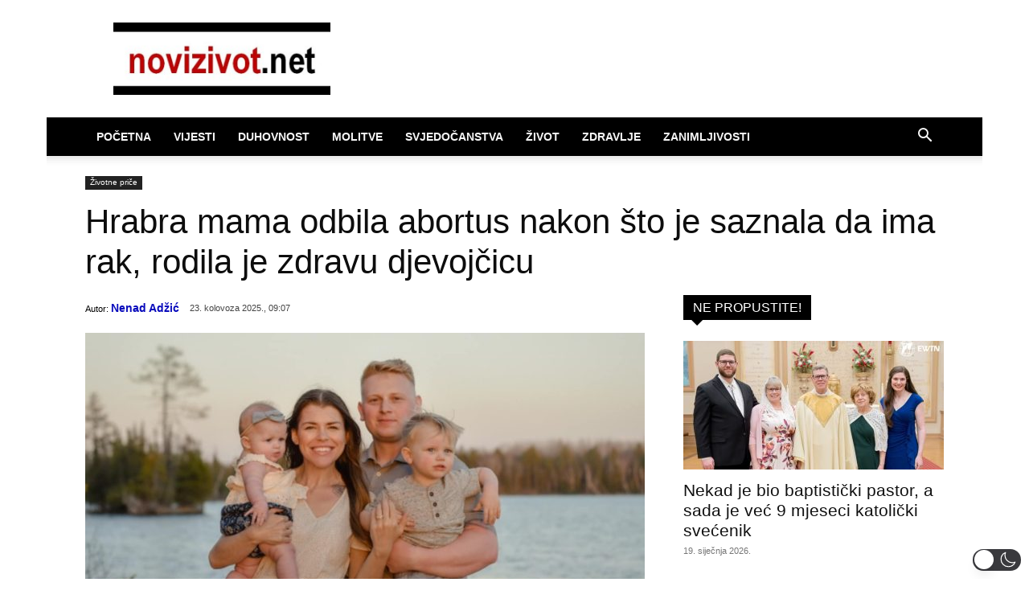

--- FILE ---
content_type: text/html; charset=UTF-8
request_url: https://www.novizivot.net/wp-admin/admin-ajax.php?td_theme_name=Newspaper&v=12.7.3
body_size: -128
content:
{"146964":2400}

--- FILE ---
content_type: application/javascript; charset=utf-8
request_url: https://fundingchoicesmessages.google.com/f/AGSKWxWvVxfz_Q_ZdwxHbTai1PxOBARvL5iPqwTS0ASr9yMZuxd29NJD8qqC-KUny_Er7oYADZHcNpGhr2BF2NUauqlAnbQuAyjfBDqMcWDdP8ggnFGAtDIYCG_ABLYXroFpQOmnYlUF5x61l7tMCwZQTmq8IXRxAIjwlQOgjHjkGN8YTGwlL-Q-k3wJoCqH/_/adv-f./adplugin._square_ad-/external_ads./adv4.
body_size: -1292
content:
window['017b4970-dd45-404a-8269-59f42ad2d669'] = true;